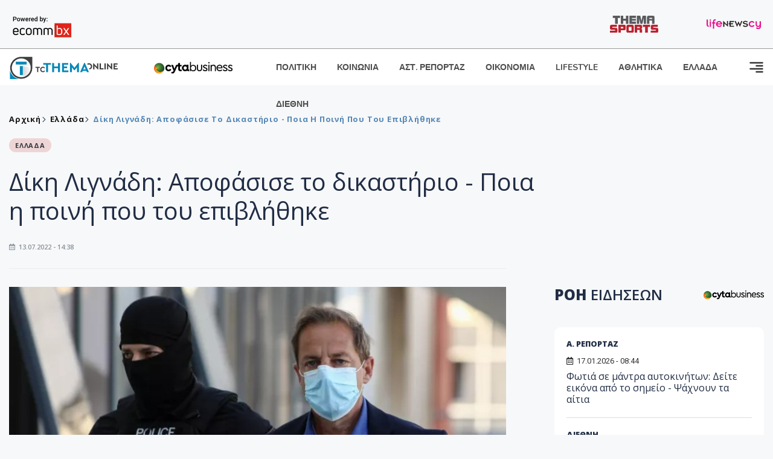

--- FILE ---
content_type: text/html; charset=utf-8
request_url: https://images.tothemaonline.com/Article/322712/dikh-lignadh-apofasise-to-dikasthrio---poia-h-poinh-poy-toy-epiblhthhke
body_size: 17546
content:

<!DOCTYPE html>

<html lang="el">
<head>
    <!-- Meta Data -->
    <meta charset="UTF-8">
    <meta http-equiv="X-UA-Compatible" content="IE=edge">
    <meta name="viewport" content="width=device-width, initial-scale=1">
    
    
<title>Δίκη Λιγνάδη: Αποφάσισε το δικαστήριο - Ποια η ποινή που του επιβλήθηκε</title>
<meta name="description" content="Ποινή κάθειρξης 10 ετών με πλειοψηφία (4-3) για τον ένα βιασμό και κάθειρξη 5 ετών με οριακή πλειοψηφία (4-3) για το δεύτερο βιασμό επέβαλε το Μικτό Ορκωτό Δικαστήριο στον Δημήτρη Λιγνάδη." />
<meta name="keywords" content="λιγνάδης, βιασμοί, δίκη" />
<meta property="og:title" content="Δίκη Λιγνάδη: Αποφάσισε το δικαστήριο - Ποια η ποινή που του επιβλήθηκε" />
<meta property="og:image" content="https://www.tothemaonline.com/img/path/9267399e-0559-4547-86cb-74cc006eea7a_lignadis_it_3498447.jpg.jpg" />
<meta property="og:description" content="Ποινή κάθειρξης 10 ετών με πλειοψηφία (4-3) για τον ένα βιασμό και κάθειρξη 5 ετών με οριακή πλειοψηφία (4-3) για το δεύτερο βιασμό επέβαλε το Μικτό Ορκωτό Δικαστήριο στον Δημήτρη Λιγνάδη."/>
<meta name="twitter:widgets:csp" content="on">
<meta name="twitter:card" content="summary_large_image">
<meta name="twitter:site" content="@tothemaonline">
<meta name="twitter:domain" content="tothemaonline.com">
<meta name="twitter:title" content="Δίκη Λιγνάδη: Αποφάσισε το δικαστήριο - Ποια η ποινή που του επιβλήθηκε">
<meta name="twitter:description" content="Ποινή κάθειρξης 10 ετών με πλειοψηφία (4-3) για τον ένα βιασμό και κάθειρξη 5 ετών με οριακή πλειοψηφία (4-3) για το δεύτερο βιασμό επέβαλε το Μικτό Ορκωτό Δικαστήριο στον Δημήτρη Λιγνάδη.">
<meta name="twitter:image" content="https://www.tothemaonline.com/img/path/9267399e-0559-4547-86cb-74cc006eea7a_lignadis_it_3498447.jpg.jpg">
<script type="application/ld+json">
    {
      "@context": "https://schema.org",
      "@type": "NewsArticle",
      "mainEntityOfPage": {
        "@type": "WebPage",
        "@id": "https://www.tothemaonline.com/article/322712/dikh-lignadh-apofasise-to-dikasthrio---poia-h-poinh-poy-toy-epiblhthhke"
      },
      "headline": "Δίκη Λιγνάδη: Αποφάσισε το δικαστήριο - Ποια η ποινή που του επιβλήθηκε",
      "image": ["https://www.tothemaonline.com/img/path/9267399e-0559-4547-86cb-74cc006eea7a_lignadis_it_3498447.jpg.jpg"],
      "datePublished": "13/7/2022 2:38:00 μμ",
      "dateModified": "13/7/2022 2:38:00 μμ",
      "author": {
        "@type": "Organization",
        "name": "Tothemaonline Team"
      },
      "publisher": {
        "@type": "NewsMediaOrganization",
        "name": "To Thema Online",
        "logo": {
          "@type": "ImageObject",
          "url": "https://www.tothemaonline.com/img/to_thema_online_logo.png",
          "width": 600,
          "height": 60
        }
      }
    }
</script>
<script type="application/ld+json">
    {
        "@context": "http://schema.org",
        "@type": "BreadcrumbList",
        "itemListElement": [
            {
                "@type": "ListItem",
                "position": 1,
                "item": {
                    "@type": "WebSite",
                    "@id": "https://www.tothemaonline.com/",
                    "name": "Αρχική"
                }
            },
            {
                "@type": "ListItem",
                "position": 2,
                    "item": {
                    "@type": "WebPage",
                    "@id": "https://www.tothemaonline.com/Category/ellada",
                    "name": "Ελλάδα"
                }
            }
            ,{
                "@type": "ListItem",
                "position": 3,
                    "item": {
                    "@type": "WebPage",
                    "@id": "https://www.tothemaonline.com/article/322712/dikh-lignadh-apofasise-to-dikasthrio---poia-h-poinh-poy-toy-epiblhthhke",
                    "name": "Δίκη Λιγνάδη: Αποφάσισε το δικαστήριο - Ποια η ποινή που του επιβλήθηκε"                                
                }
            }    
        ]
    }
</script>

    <meta name="referrer" content="always" />
    <meta name="apple-mobile-web-app-capable" content="yes">
    <meta content="index, follow, max-image-preview:large" name="robots" />
    <meta name="rating" content="General" />
    <meta name="copyright" content="&copy; 2026 tothemaonline.com" />

    <!-- Favicon -->
    <link rel="shortcut icon" type="image/x-icon" href="/favicon.ico?v=1">

    <!-- Dependency Stylesheet -->
    <link rel="stylesheet" href="/assets/css/style.css?v=129" />
    <link rel="stylesheet" href="/assets/css/widgets.css?v=4" />
    <link rel="stylesheet" href="/assets/css/color.css?v=2" />
    <link rel="stylesheet" href="/assets/css/responsive.css?v=1" />

    <link rel="apple-touch-icon" sizes="180x180" href="/img/apple-touch-icon.png" />
    <link rel="icon" type="image/png" sizes="32x32" href="/img/favicon-32x32.png" />
    <link rel="icon" type="image/png" sizes="16x16" href="/img/favicon-16x16.png" />
    <link rel="manifest" href="/site.webmanifest">
    <link rel="mask-icon" href="/img/safari-pinned-tab.svg" color="#2b5797" />
    <meta name="msapplication-TileColor" content="#2b5797" />
    <meta name="theme-color" content="#ffffff" />

    

    <script type="4ae222b681a9ea325dc7f93f-text/javascript">
        window.dataLayer = window.dataLayer || [];
        function gtag() { dataLayer.push(arguments); }
        gtag('consent', 'default', {
            'ad_storage': 'granted',
            'ad_user_data': 'granted',
            'ad_personalization': 'granted',
            'analytics_storage': 'granted'
        });
    </script>
    <!-- Google Tag Manager -->
    <script type="4ae222b681a9ea325dc7f93f-text/javascript">(function (w, d, s, l, i) {
            w[l] = w[l] || []; w[l].push({
                'gtm.start':
                    new Date().getTime(), event: 'gtm.js'
            }); var f = d.getElementsByTagName(s)[0],
                j = d.createElement(s), dl = l != 'dataLayer' ? '&l=' + l : ''; j.async = true; j.src =
                    'https://www.googletagmanager.com/gtm.js?id=' + i + dl; f.parentNode.insertBefore(j, f);
        })(window, document, 'script', 'dataLayer', 'GTM-TCS4QL4');</script>
    <!-- End Google Tag Manager -->
    <!-- Google group tag (gtag.js) -->
    <script async src="https://www.googletagmanager.com/gtag/js?id=G-J7RS52TMNC" type="4ae222b681a9ea325dc7f93f-text/javascript"></script>
    <script type="4ae222b681a9ea325dc7f93f-text/javascript">
        window.dataLayer = window.dataLayer || [];
        function gtag() { dataLayer.push(arguments); }
        gtag('js', new Date());

        gtag('config', 'G-J7RS52TMNC');
    </script>
    <!-- Google site tag (gtag.js) -->
    <script async src="https://www.googletagmanager.com/gtag/js?id=G-7ZKH09CT69" type="4ae222b681a9ea325dc7f93f-text/javascript"></script>
    <script type="4ae222b681a9ea325dc7f93f-text/javascript">
        window.dataLayer = window.dataLayer || [];
        function gtag() { dataLayer.push(arguments); }
        gtag('js', new Date());

        gtag('config', 'G-7ZKH09CT69');
    </script>
    <script data-ad-client="ca-pub-7684646618790582" async src="https://pagead2.googlesyndication.com/pagead/js/adsbygoogle.js" type="4ae222b681a9ea325dc7f93f-text/javascript"></script>
    
    <meta property="og:url" content="https://www.tothemaonline.com/Article/322712/dikh-lignadh-apofasise-to-dikasthrio---poia-h-poinh-poy-toy-epiblhthhke" />
    <meta property="og:site_name" content="tothemaonline.com"/>
    <meta property="og:type" content="website" />
    <meta property="fb:pages" content="571235809599203" />
    <meta property="fb:app_id" content="1684771268232343" />
    <script async src="https://securepubads.g.doubleclick.net/tag/js/gpt.js" type="4ae222b681a9ea325dc7f93f-text/javascript"></script>
    <script type="4ae222b681a9ea325dc7f93f-text/javascript">
      window.googletag = window.googletag || {cmd: []};
      googletag.cmd.push(function () {
        googletag.defineSlot('/94718406/ToThemaOnline/Home_page_728x90_1', [728, 90], 'div-gpt-ad-1663585456835-0').addService(googletag.pubads());
        googletag.defineSlot('/94718406/ToThemaOnline/Article_300x250_1', [300, 250], 'div-gpt-ad-1704809239095-0').addService(googletag.pubads());
        googletag.defineSlot('/94718406/ToThemaOnline/Article_300x250_2', [300, 250], 'div-gpt-ad-1663587115194-0').addService(googletag.pubads());
        googletag.defineSlot('/94718406/ToThemaOnline/Article_300x250_3', [300, 250], 'div-gpt-ad-1663587375568-0').addService(googletag.pubads());
        googletag.defineSlot('/94718406/ToThemaOnline/Article_728x90_2', [728, 90], 'div-gpt-ad-1739364127448-0').addService(googletag.pubads());
        googletag.defineSlot('/94718406/ToThemaOnline/Article_specialformats', [1, 1], 'div-gpt-ad-1635434083371-0').addService(googletag.pubads());
        googletag.defineSlot('/94718406/ToThemaOnline/Article_320x100', [320, 100], 'div-gpt-ad-1739364362138-0').addService(googletag.pubads());
        googletag.defineSlot('/94718406/ToThemaOnline/300x250_artickle_diavaste_episis', [300, 250], 'div-gpt-ad-1765960416458-0').addService(googletag.pubads());
        googletag.defineSlot('/94718406/ToThemaOnline/300x250_artickle_extra', [300, 250], 'div-gpt-ad-1765960359879-0').addService(googletag.pubads());

        googletag.pubads().setTargeting('article_id', ['no-id']);
        googletag.pubads().setTargeting('tags', ['λιγνάδης','βιασμοί','δίκη','emptykeyword']);
        googletag.pubads().setTargeting('category', ['no-category']);
        googletag.pubads().setTargeting('path', ['/Article/322712/dikh-lignadh-apofasise-to-dikasthrio---poia-h-poinh-poy-toy-epiblhthhke']);
        googletag.pubads().setTargeting('year', ['2026']);

        googletag.pubads().enableSingleRequest();
        googletag.pubads().collapseEmptyDivs();
        googletag.enableServices();
      });
    </script>
    <script type="4ae222b681a9ea325dc7f93f-text/javascript" src='https://platform-api.sharethis.com/js/sharethis.js#property=652b85a77815a50019a9c4f1&product=sop' async='async'></script>

    <script type="4ae222b681a9ea325dc7f93f-text/javascript">
        window.fbAsyncInit = function () {
            FB.init({
                appId: '464103000617648',
                xfbml: true,
                version: 'v12.0'
            });
            FB.AppEvents.logPageView();
        };

        (function (d, s, id) {
            var js, fjs = d.getElementsByTagName(s)[0];
            if (d.getElementById(id)) { return; }
            js = d.createElement(s); js.id = id;
            js.src = "https://connect.facebook.net/en_US/sdk.js";
            fjs.parentNode.insertBefore(js, fjs);
        }(document, 'script', 'facebook-jssdk'));
    </script>
    <link rel="alternate" type="application/rss+xml" title="RSS Feed" href="https://www.tothemaonline.com/Rss" />
    <link rel="canonical" href="https://www.tothemaonline.com/Article/322712/dikh-lignadh-apofasise-to-dikasthrio---poia-h-poinh-poy-toy-epiblhthhke" />
    <script type="application/ld+json">
        { "@context": "https://schema.org", "@type": "WebSite", "url": "https://www.tothemaonline.com/Search", "potentialAction": { "@type": "SearchAction", "target": "https://www.tothemaonline.com/Search?s={search_term}", "query-input": "required name=search_term" } }
    </script>

    <!-- Meta Pixel Code -->
    <script type="4ae222b681a9ea325dc7f93f-text/javascript">
        !function(f,b,e,v,n,t,s)
        {if(f.fbq)return;n=f.fbq=function(){n.callMethod?
        n.callMethod.apply(n,arguments):n.queue.push(arguments)};
        if(!f._fbq)f._fbq=n;n.push=n;n.loaded=!0;n.version='2.0';
        n.queue=[];t=b.createElement(e);t.async=!0;
        t.src=v;s=b.getElementsByTagName(e)[0];
        s.parentNode.insertBefore(t,s)}(window, document,'script',
        'https://connect.facebook.net/en_US/fbevents.js');
        fbq('init', '1554741712104155');
        fbq('track', 'PageView');
    </script>
    <noscript><img height="1" width="1" style="display:none" src="https://www.facebook.com/tr?id=1554741712104155&ev=PageView&noscript=1"/></noscript>
    <!-- End Meta Pixel Code -->

    <script src="https://cdn.onesignal.com/sdks/web/v16/OneSignalSDK.page.js" defer type="4ae222b681a9ea325dc7f93f-text/javascript"></script>
    <script type="4ae222b681a9ea325dc7f93f-text/javascript">
        window.OneSignalDeferred = window.OneSignalDeferred || [];
        OneSignalDeferred.push(async function (OneSignal) {
            await OneSignal.init({
                appId: "a91cee0f-f47f-4ecf-b98e-0fd3654c941d",
                safari_web_id: "web.onesignal.auto.337e82fd-eeda-48f8-8fe5-d2f6dec774c2",
                notifyButton: {
                    enable: true,
                },
            });
        });
    </script>

    <!-- Skins -->
    <script async src="https://securepubads.g.doubleclick.net/tag/js/gpt.js" type="4ae222b681a9ea325dc7f93f-text/javascript"></script>
    <script type="4ae222b681a9ea325dc7f93f-text/javascript">
        window.googletag = window.googletag || { cmd: [] };
        googletag.cmd.push(function () {
            googletag.defineSlot('/94718406/ToThemaOnline/Generic_Scroll_Ad_300*250', [300, 250], 'div-gpt-ad-1636712763231-0').addService(googletag.pubads());
            googletag.defineSlot('/94718406/ToThemaOnline/Generic_Desktop_Catfish_1000*90', [1000, 90], 'div-gpt-ad-1637248106600-0').addService(googletag.pubads());
            googletag.defineSlot('/94718406/ToThemaOnline/Generic_Mobile_Catfish_300*50', [300, 50], 'div-gpt-ad-1637248229805-0').addService(googletag.pubads());
            googletag.defineSlot('/94718406/ToThemaOnline/Generic_Desktop_Takeover_800x600', [800, 600], 'div-gpt-ad-1713794860682-0').addService(googletag.pubads());
            googletag.defineSlot('/94718406/ToThemaOnline/Generic_Mobile_Takeover_320x480', [320, 480], 'div-gpt-ad-1713794915043-0').addService(googletag.pubads());
            googletag.defineSlot('/94718406/ToThemaOnline/Article_300x100_1', [320, 100], 'div-gpt-ad-1739364299479-0').addService(googletag.pubads());

            googletag.pubads().enableSingleRequest();
            googletag.pubads().collapseEmptyDivs();
            googletag.enableServices();
        });
    </script>
    <script src="https://ajax.googleapis.com/ajax/libs/jquery/3.6.0/jquery.min.js" type="4ae222b681a9ea325dc7f93f-text/javascript"></script>
</head>
<body>
    <!-- Google Tag Manager (noscript) -->
    <noscript><iframe src="https://www.googletagmanager.com/ns.html?id=GTM-TCS4QL4" height="0" width="0" style="display:none;visibility:hidden"></iframe></noscript>
    <!-- End Google Tag Manager (noscript) -->

    <div id="fb-root"></div>
    <script async defer crossorigin="anonymous" src="https://connect.facebook.net/en_US/sdk.js#xfbml=1&version=v15.0" nonce="yWfEFvoe" type="4ae222b681a9ea325dc7f93f-text/javascript"></script>

    <div class="header_wrap">
        <div class="header_top">
            <div class="header_apps">
                <a href="https://www.ecommbanx.com/" target="_blank" rel="noopener">
                    <img src="/img/ECOMMBX - Powered by logo  01.png" alt="Ecommbx" />
                </a>
            </div>
            <div class="header_partners">
                <a href="https://themasports.tothemaonline.com/" target="_blank" rel="noopener">
                    <img src="/img/themasports_logo.svg" alt="Themasports">
                </a>
                <a href="https://lifenewscy.com/" target="_blank" rel="noopener">
                    <img src="/img/lifenewscy_logo.svg" alt="lifenewscy">
                </a>
            </div>
        </div>
    </div>

    <div class="main-wrap">
        <!--Offcanvas sidebar-->
        <aside id="sidebar-wrapper" class="custom-scrollbar offcanvas-sidebar position-right">
            <button class="off-canvas-close"><i class="ti-close"></i></button>
            <div class="sidebar-inner">
                <!--Search-->
                <div class="siderbar-widget mb-50 mt-30">
                    <input type="text" class="search_field" id="search_inp_h" placeholder="Αναζήτηση" autocomplete="off" />
                    <span class="search-icon"><i class="ti-search mr-5"></i></span>
                </div>
                <!--lastest post-->
                <div class="sidebar-widget mb-50">
                    <div class="widget-header mb-30">
                        <ul class="side-menu">
                            <li><a href="/Category/politiki">ΠΟΛΙΤΙΚΗ</a></li>
                            <li><a href="/Category/oikonomia">ΟΙΚΟΝΟΜΙΑ</a></li>
                            <li><a href="/Category/astinomiko_reportaz">ΑΣΤΥΝΟΜΙΚΟ ΡΕΠΟΡΤΑΖ</a></li>
                            <li><a href="/Category/koinonia">ΚΟΙΝΩΝΙΑ</a></li>
                            <li><a href="/Category/lifestyle">LIFESTYLE</a></li>
                            <li><a href="/Category/athlitika">ΑΘΛΗΤΙΚΑ</a></li>
                            <li><a href="/Category/ellada">ΕΛΛΑΔΑ</a></li>
                            <li><a href="/Category/diethni">ΔΙΕΘΝΗ</a></li>
                            <li><a href="/Category/anathematismoi">ΑΝΑΘΕΜΑΤΙΣΜΟΙ</a></li>
                            <li><a href="/Category/para-thema">ΠΑΡΑ-ΤΗΕΜΑ</a></li>
                            <li><a href="/Category/ygeia">ΥΓΕΙΑ</a></li>
                            <li><a href="/Category/paraxena">LIKE ONLINE</a></li>
                            <li><a href="/Category/nomikos-tou-diavolou">ΝΟΜΙΚΟΣ ΤΟΥ ΔΙΑΒΟΛΟΥ</a></li>
                            <li><a href="/Category/deltia-typou">ΔΕΛΤΙΑ ΤΥΠΟΥ</a></li>
                        </ul>
                    </div>
                    <div class="post-aside-style-2">
                        <div class="offcanvas-widget footer-widget">
                            <h3 class="offcanvas-widget-title">Στοιχεία Επικοινωνίας</h3>
                            <ul class="contact-info-list widget-list">
                                <li class="widget-list-item">
                                    <i class="fas fa-map-marker-alt list-icon"></i>
                                    Γιάννου Κρανιδιώτη 102, Γραφείο 201, Λατσιά, Λευκωσία
                                </li>
                                <li class="widget-list-item">
                                    <i class="fas fa-phone list-icon"></i>
                                    <a href="tel:+357 22 205865" class="widget-list-link">+357 22 205865</a>
                                </li>
                                <li class="widget-list-item">
                                    <i class="fas fa-fax list-icon"></i>
                                    <a href="tel:+357 22 374613" class="widget-list-link">+357 22 374613</a>
                                </li>
                                <li class="widget-list-item">
                                    <i class="fas fa-envelope list-icon"></i>
                                    <a href="/cdn-cgi/l/email-protection#2f464149406f58405d434b414a585c424a4b464e01414a5b" class="widget-list-link" aria-label="Email"><span class="__cf_email__" data-cfemail="6d04030b022d1a021f010903081a1e000809040c43030819">[email&#160;protected]</span></a>
                                </li>
                            </ul>
                            <ul class="footer-social style-2 gutter-15 mt-30">
                                <li class="social-item">
                                    <a href="https://www.facebook.com/THEMAONLINEcom" class="social-link fb" target="_blank" alt="Facebook" title="Facebook" aria-label="Facebook">
                                        <span style="display: none">Facebook</span>
                                        <i class="fab fa-facebook-f" aria-hidden="true"></i>
                                    </a>
                                </li>
                                <li class="social-item">
                                    <a href="https://twitter.com/tothemaonline" class="social-link tw" target="_blank" alt="Twitter" title="Twitter" aria-label="Twitter">
                                        <span style="display: none">Twitter</span>
                                        <i class="fab fa-twitter" aria-hidden="true"></i>
                                    </a>
                                </li>
                                <li class="social-item">
                                    <a href="https://www.instagram.com/tothemaonline/" class="social-link vm" target="_blank" alt="Instagram" title="Instagram" aria-label="Instagram">
                                        <span style="display: none">Instagram</span>
                                        <i class="fab fa-instagram" aria-hidden="true"></i>
                                    </a>
                                </li>
                                <li class="social-item">
                                    <a href="https://www.youtube.com/channel/UC8-mniCYfd5b_LtTCixI5Qg" class="social-link pn" target="_blank" alt="Youtube" title="Youtube" aria-label="Youtube">
                                        <span style="display: none">Youtube</span>
                                        <i class="fab fa-youtube" aria-hidden="true"></i>
                                    </a>
                                </li>
                            </ul>
                        </div>
                    </div>
                </div>
                
            </div>
        </aside>
        <!-- Main Header -->
        <header class="main-header header-style-2 mb-0">
            <div class="header-bottom header-sticky background-white text-center">
                <div class="scroll-progress gradient-bg-1"></div>
                <div class="container">
                    <div class="row">
                        <div class="col-lg-2 col-md-3">
                            <div class="header-logo d-none d-lg-block">
                                <a href="/">
                                    <img class="logo-img d-inline" src="/img/to_thema_online_logo_footer.png?v=2" alt="Tothemaonline logo">
                                </a>
                            </div>
                            <div class="logo-tablet d-md-inline d-lg-none d-none">
                                <a href="/">
                                    <img class="logo-img d-inline" src="/img/to_thema_online_logo_footer.png?v=2" alt="Tothemaonline logo">
                                </a>
                            </div>
                            <div class="logo-mobile d-block d-md-none">
                                <a href="/">
                                    <img class="logo-img d-inline" src="/img/to_thema_online_logo_footer.png?v=2" alt="Tothemaonline logo">
                                </a>
                                <a href="https://www.cyta.com.cy/business-acronis-backup/el" target="_blank" rel="noopener" style="float: right;position: fixed;top: 0px;left: 210px;">
                                    <img src="/img/Thema Online Website - Sponsorship Website Logo 400x190.png" alt="CYTA logo" width="60">
                                </a>
                            </div>
                        </div>
                        <div class="col-lg-2 deskContent">
                            <a href="https://www.cyta.com.cy/business-acronis-backup/el" target="_blank"  rel="noopener">
                                <img src="/img/Thema Online Website - Sponsorship Website Logo 400x190.png" alt="CYTA logo" width="130" />
                            </a>
                        </div>
                        <div class="col-lg-8 col-md-8 main-header-navigation">
                            <!-- Main-menu -->
                            <div class="main-nav text-left float-lg-left float-md-right">
                                <nav>
                                    <ul class="main-menu d-none d-lg-inline">
                                        <li><a href="/Category/politiki">ΠΟΛΙΤΙΚΗ</a></li>
                                        <li><a href="/Category/koinonia">ΚΟΙΝΩΝΙΑ</a></li>
                                        <li><a href="/Category/astinomiko_reportaz">ΑΣΤ. ΡΕΠΟΡΤΑΖ</a></li>
                                        <li><a href="/Category/oikonomia">ΟΙΚΟΝΟΜΙΑ</a></li>
                                        <li><a href="/Category/lifestyle">LIFESTYLE</a></li>
                                        <li><a href="/Category/athlitika">ΑΘΛΗΤΙΚΑ</a></li>
                                        <li><a href="/Category/ellada">ΕΛΛΑΔΑ</a></li>
                                        <li><a href="/Category/diethni">ΔΙΕΘΝΗ</a></li>
                                    </ul>
                                </nav>
                            </div>
                            <!-- Search -->
                            
                            <!-- Off canvas -->
                            <div class="off-canvas-toggle-cover">
                                <div class="off-canvas-toggle d-inline-block ml-15" id="off-canvas-toggle">
                                    <svg width="25px" height="25px" viewBox="0 0 20 20" xmlns="http://www.w3.org/2000/svg" fill="none">
                                      <path fill="#333333" fill-rule="evenodd" d="M18 5a1 1 0 100-2H2a1 1 0 000 2h16zm0 4a1 1 0 100-2h-8a1 1 0 100 2h8zm1 3a1 1 0 01-1 1H2a1 1 0 110-2h16a1 1 0 011 1zm-1 5a1 1 0 100-2h-8a1 1 0 100 2h8z"/>
                                    </svg>
                                </div>
                            </div>
                        </div>
                    </div>
                </div>
            </div>
        </header>
        <div style="text-align:center;" class="phoneContent mt-100">
            <!-- /94718406/ToThemaOnline/Article_300x100_1 -->
            <div id='div-gpt-ad-1739364299479-0' style='min-width: 320px; min-height: 100px;'>
              <script data-cfasync="false" src="/cdn-cgi/scripts/5c5dd728/cloudflare-static/email-decode.min.js"></script><script type="4ae222b681a9ea325dc7f93f-text/javascript">googletag.cmd.push(function () { googletag.display('div-gpt-ad-1739364299479-0'); });</script>
            </div>
        </div>

        
    <!-- /94718406/ToThemaOnline/Home_page_728x90_1 -->
    <div id='div-gpt-ad-1663585456835-0' style='max-width: 728px; max-height: 90px;text-align:center;margin:20px auto;' class="deskContent">
        <script type="cbee12ff41691350e8e6d2be-text/javascript">googletag.cmd.push(function() { googletag.display('div-gpt-ad-1663585456835-0'); });</script>
    </div>

    <script type="4ae222b681a9ea325dc7f93f-text/javascript" xmlns:myObj="urn:tothemaonline">
		var addthis_share = {
			url: "https://www.tothemaonline.com/Article/322712/dikh-lignadh-apofasise-to-dikasthrio---poia-h-poinh-poy-toy-epiblhthhke",
			title: "Δίκη Λιγνάδη: Αποφάσισε το δικαστήριο - Ποια η ποινή που του επιβλήθηκε",
			description: 'Ποινή κάθειρξης 10 ετών με πλειοψηφία (4-3) για τον ένα βιασμό και κάθειρξη 5 ετών με οριακή πλειοψηφία (4-3) για το δεύτερο βιασμό επέβαλε το Μικτό Ορκωτό Δικαστήριο στον Δημήτρη Λιγνάδη.',
			media: "https://www.tothemaonline.com/img/path/9267399e-0559-4547-86cb-74cc006eea7a_lignadis_it_3498447.jpg.jpg"
		}
	</script><main class="position-relative" xmlns:myObj="urn:tothemaonline"><div class="container">
    <div class="entry-header entry-header-1 mb-30 mt-50">
      <div class="entry-meta meta-0 font-small mb-30">
        <div class="entry-meta meta-0 font-small mb-30 breadcrumb"><a href="/"><span class="post-cat breadcrumb-item p-0">Αρχική</span></a><span class="post-cat breadcrumb-item color6 p-0"><a href="/Category/ellada">Ελλάδα</a></span><span class="post-cat breadcrumb-item color6 p-0">Δίκη Λιγνάδη: Αποφάσισε το δικαστήριο - Ποια η ποινή που του επιβλήθηκε</span></div>
      </div>
      <div class="entry-meta meta-0 font-small mb-30"><a href="/Category/ellada"><span class="post-in background4 text-dark font-x-small">ΕΛΛΑΔΑ</span></a></div>
      <h1 class="post-title mb-30 weight-unset">Δίκη Λιγνάδη: Αποφάσισε το δικαστήριο - Ποια η ποινή που του επιβλήθηκε</h1>
      <div class="entry-meta meta-1 font-x-small color-grey text-uppercase"><span class="post-on"><i class="far fa-calendar-alt icon"></i> 13.07.2022 - 14:38</span></div>
    </div>
    <div class="row mb-50">
      <div class="col-lg-8 col-md-12">
        <div class="bt-1 border-color-1 mb-30"></div><figure class="single-thumnail mb-30"><img src="https://images.tothemaonline.com/img/path/9267399e-0559-4547-86cb-74cc006eea7a_lignadis_it_3498447.jpg.jpg" alt="Δίκη Λιγνάδη: Αποφάσισε το δικαστήριο - Ποια η ποινή που του επιβλήθηκε"></figure><div class="text-center phoneContent mt-50 mb-50">
          <div id="div-gpt-ad-1739364362138-0" style="min-width: 320px; min-height: 100px;"><script type="4ae222b681a9ea325dc7f93f-text/javascript">googletag.cmd.push(function() { googletag.display('div-gpt-ad-1739364362138-0'); });</script></div>
        </div>
        <div class="widget-ads mb-30 mt-20 text-center deskContent">
          <div id="div-gpt-ad-1739364127448-0" style="min-width: 728px; min-height: 90px;"><script type="4ae222b681a9ea325dc7f93f-text/javascript">googletag.cmd.push(function() { googletag.display('div-gpt-ad-1739364127448-0'); });</script></div>
        </div>
        <div class="single-excerpt">
          <div class="sharethis-inline-share-buttons" style="margin-bottom:20px;"></div>
          <h3 class="font-large">Ποινή κάθειρξης 10 ετών με πλειοψηφία (4-3) για τον ένα βιασμό και κάθειρξη 5 ετών με οριακή πλειοψηφία (4-3) για το δεύτερο βιασμό επέβαλε το Μικτό Ορκωτό Δικαστήριο στον Δημήτρη Λιγνάδη.</h3>
        </div>
        <div id="div-gpt-ad-1704809239095-0" style="min-width: 300px; max-height: 250px; text-align:center;margin:20px auto;overflow:hidden !important;"><script type="4ae222b681a9ea325dc7f93f-text/javascript">googletag.cmd.push(function() { googletag.display('div-gpt-ad-1704809239095-0'); });</script></div>
        <div class="entry-main-content color-black">
<p>Η κάθειρξη των 5 ετών είναι η μικρότερη που προβλέπεται και αφορά στο βιασμό του 17χρονου στην Επίδαυρο. Η ποινή των 10 ετών επιβληθεί για τον βιασμό του 17χρονου στο σπίτι του σκηνοθέτη στο Μεταξουργείο. Ο εισαγγελέας είχε προτείνει ποινή κάθειρξης 12 ετών για κάθε πράξη βιασμού.</p>
<h2>Κανένα ελαφρυντικό για τον Δημήτρη Λιγνάδη</h2>
<h3>Νωρίτερα, το δικαστήριο δεν αναγνώρισε κανένα ελαφρυντικό σε βάρος του σκηνοθέτη ο οποίος καταδικάστηκε για 2 βιασμούς και αθωώθηκε για άλλους δύο.</h3>
<p>Επί της ουσίας το δικαστήριο υιοθέτησε την πρόταση του εισαγγελέα, ο οποίος νωρίτερα είχε ζητήσει να μην αναγνωριστεί κανένα ελαφρυντικό στον πρώην καλλιτεχνικό διευθυντή του Εθνικού Θεάτρου.</p>
<p>Το δικαστήριο απέρριψε το αίτημα της υπεράσπισης για την αναγνώριση των ελαφρυντικών του προτέρου σύννομου βίου και της μετέπειτα καλής συμπεριφοράς.</p>
<p>Η απόρριψη του αιτήματος των ελαφρυντικών φέρνει αντιμέτωπο τον σκηνοθέτη με ποινές από 5 έως 15 έτη κάθειρξης. Ο εισαγγελέας ζήτησε να επιβληθεί στον κατηγορούμενο ποινή 12 ετών για την κάθε πράξη.</p>
<h2>Η πρόταση του εισαγγελέα</h2>
<p>«Από την αποδεικτική διαδικασία και συνεκτιμώντας την απολογία του κατηγορουμένου θεωρώ ότι δεν συντρέχουν ελαφρυντικές περιστάσεις στο πρόσωπο του κατηγορουμένου» ανέφερε ο εισαγγελέας ζητώντας την απόρριψη των ελαφρυντικών της καλής συμπεριφοράς μετά την πράξη και του προτέρου σύννομου βίου, που ζήτησε μέσω του συνηγόρου του ο Δημήτρης Λιγνάδης.</p>
<p>«Δεν θέλω να πιστεύω ότι η δικαιοσύνη επηρεάζεται από τα μέσα. Η δικαιοσύνη είναι ανθρώπινη και σέβομαι την κρίση σας. Όταν μιλάει η δικαιοσύνη, εμείς σιωπούμε. Η ποινή δεν έχει σκοπό να τρομοκρατήσει όποιον διανοείται να διαπράξει το ίδιο αδίκημα, αλλά την καλύτερη εξέλιξη της προσωπικότητας του κατηγορούμενου. Τον αθωώσατε σε μια πράξη, με οριακή πλειοψηφία τον καταδικάσετε σε μια άλλη» ανέφερε μεταξύ άλλων ο Αλέξης Κούγιας και απευθυνόμενος στους ενόρκους σημείωσε: «Για αυτό που θα αποφασίσετε, για τα ελαφρυντικά που αφορούν λεπτές νομικές έννοιες, θα πρέπει να σεβαστείτε την γνώση των ειδικών».</p>
<p> </p>
<h3><span style="font-size: 14px;">ΣΧΕΤΙΚΟ ΑΡΘΡΟ: </span><a style="font-size: 14px;" href="/Article/322700/enohos-o-lignadhs---katadikh-gia-dyo-biasmoys---h-apofash-toy-dikasthrioy">Ένοχος ο Λιγνάδης - Καταδίκη για δύο βιασμούς - Η απόφαση του δικαστηρίου</a></h3>
<p>Πηγή: ethnos.gr</p><div id="div-gpt-ad-1765960359879-0" style="width:300px;height:250px;margin:0px auto;"><script type="4ae222b681a9ea325dc7f93f-text/javascript">googletag.cmd.push(function() { googletag.display('div-gpt-ad-1765960359879-0'); });</script></div><script type="4ae222b681a9ea325dc7f93f-text/javascript">
							jQuery(document).ready(function () {
								var adZone = $('#div-gpt-ad-1765960359879-0');
								var firstParagraph = $('.entry-main-content p')[0];
								adZone.insertAfter(firstParagraph);

								var adID = 'div-gpt-ad-1765960359879-0';

								googletag.cmd.push(function () {

									var slots = googletag.pubads().getSlots();
									var targetSlot = null;

									for (var i = 0; i < slots.length; i++) {
										if (slots[i].getSlotElementId() === adID) {
											targetSlot = slots[i];
											break;
										}
									}

									if (targetSlot) {
										googletag.pubads().refresh([targetSlot]);
									}
								});
							});
						</script></div>
        <p><em><strong>
								Ακολουθήστε το <a href="https://news.google.com/publications/CAAiECw8Oj2ynV2_8QTEWRSp1_oqFAgKIhAsPDo9sp1dv_EExFkUqdf6?hl=en-US&amp;gl=USceid=GR:el">Tothemaonline.com στο Google News </a>και μάθετε πρώτοι όλες τις <a href="https://www.tothemaonline.com/" target="_self" rel="Follow">ειδήσεις</a></strong></em></p>
        <p> </p>
        <div class="mb-50 text-center">
          <div id="div-gpt-ad-1765960416458-0"><script type="4ae222b681a9ea325dc7f93f-text/javascript">
								googletag.cmd.push(function() { googletag.display('div-gpt-ad-1765960416458-0'); });
							</script></div>
        </div>
        <p> </p>
        <div class="news_feed">
          <h4 class="widget-title mb-0">ΔΙΑΒΑΣΤΕ ΕΠΙΣΗΣ</h4>
          <h6 class="post-title mb-0 mt-5"><a target="_blank" href="/Article/450548/sto-psygeio-h-kypros-boytia-ths-thermokrasias-brohes-kai-hionia-to-sabbatokyriako---to-ypsos-toy-hionioy-sto-troodos">Στο «ψυγείο» η Κύπρος: «Βουτιά» της θερμοκρασίας, βροχές και χιόνια το Σαββατοκύριακο - Το ύψος του χιονιού στο Τρόοδος</a></h6>
          <h6 class="post-title mb-0 mt-5"><a target="_blank" href="/Article/450549/eortologio-poioi-giortazoyn-shmera-17-ianoyarioy">Εορτολόγιο: Ποιοι γιορτάζουν σήμερα 17 Ιανουαρίου</a></h6>
          <h6 class="post-title mb-0 mt-5"><a target="_blank" href="/Article/450547/oi-syntehnies-ws-prostates-h-ws-freno-se-kathe-oysiastikh-allagh">Οι συντεχνίες ως προστάτες ή ως φρένο σε κάθε ουσιαστική αλλαγή;</a></h6>
          <h6 class="post-title mb-0 mt-5"><a target="_blank" href="/Article/450546/apo-ta-hrysa-diabathria-to-2020-sto-videogate-toy-2026---h-kypros-enwpion-ths-anosias-sto-skandalo">Από τα «Χρυσά Διαβατήρια» το 2020 στο Videogate του 2026 - Η Κύπρος ενώπιον της «ανοσίας στο σκάνδαλο»</a></h6>
          <h6 class="post-title mb-0 mt-5"><a target="_blank" href="/Article/450544/stis-floges-mantra-aytokinhtwn---paranalwma-toy-pyros-aytokinhta-motosikletes-ohhmata-golf-kai-jetski">Στις φλόγες μάντρα αυτοκινήτων - Παρανάλωμα του πυρός αυτοκίνητα, μοτοσικλέτες, οχήματα golf και jetski</a></h6>
        </div>
        <p> </p>
        <div class="fb-like" data-href="https://www.tothemaonline.com/Article/322712/dikh-lignadh-apofasise-to-dikasthrio---poia-h-poinh-poy-toy-epiblhthhke" data-width="300" data-layout="standard" data-action="like" data-size="small" data-share="true"></div>
        <p> </p>
        <p> </p>
        <div class="mb-50 text-center"><script async="" src="https://pagead2.googlesyndication.com/pagead/js/adsbygoogle.js?client=ca-pub-1946006275855017" crossorigin="anonymous" type="4ae222b681a9ea325dc7f93f-text/javascript"></script><ins class="adsbygoogle" style="display:inline-block;width:300px;height:250px" data-ad-client="ca-pub-1946006275855017" data-ad-slot="2788034307"></ins><script type="4ae222b681a9ea325dc7f93f-text/javascript">
							(adsbygoogle = window.adsbygoogle || []).push({});
						</script></div>
        <div class="social-share-box-2 mt-30">
          <div class="row gutter-30">
            <div class="col-xl-7 col-lg-6">
              <div class="conent-block">
                <h4 class="block-tile mb--20">Tags</h4>
                <div class="tag-list"><a href="/Tag/?s=%CE%BB%CE%B9%CE%B3%CE%BD%CE%AC%CE%B4%CE%B7%CF%82" class="tag-link">λιγνάδης</a><a href="/Tag/?s=%CE%B2%CE%B9%CE%B1%CF%83%CE%BC%CE%BF%CE%AF" class="tag-link">βιασμοί</a><a href="/Tag/?s=%CE%B4%CE%AF%CE%BA%CE%B7" class="tag-link">δίκη</a></div>
              </div>
            </div>
            <div class="col-xl-5 col-lg-6 d-flex justify-content-start justify-content-lg-end">
              <div class="conent-block">
                <h4 class="block-tile mb--20">Μοιράσου αυτό το άρθρο</h4>
                <div class="sharethis-inline-share-buttons" style="margin-bottom:20px;"></div>
              </div>
            </div>
          </div>
        </div>
        <div class="post-pagination-box mt-30 mb-30">
          <div class="row gutter-30">
            <div class="col-lg-6">
              <div class="next-prev-wrap">
                <div class="item-icon"><a href="/Article/322711/feggari-toy-elafioy-ston-oyrano-apopse-h-pio-fwteinh-yperpanselhnos-ths-hronias---pws-phre-thn-onomasia-ths"><i class="fas fa-chevron-left"></i>
												Προηγούμενο άρθρο
											</a></div>
                <div class="content">
                  <h4 class="title"><a href="/Article/322711/feggari-toy-elafioy-ston-oyrano-apopse-h-pio-fwteinh-yperpanselhnos-ths-hronias---pws-phre-thn-onomasia-ths">Φεγγάρι του Ελαφιού: Στον ουρανό απόψε η πιο φωτεινή υπερπανσέληνος της χρονιάς - Πώς πήρε την ονομασία της</a></h4><span class="rt-meta"><i class="far fa-calendar-alt icon"></i> 13.07.2022 - 14:24</span></div>
              </div>
            </div>
            <div class="col-lg-6">
              <div class="next-prev-wrap next-wrap nxtclk">
                <div class="item-icon"><a href="/Article/322713/oi-therapeies-metastrofhs-syzhththhkan-sthn-epitroph-nomikwn">
												Επόμενο άρθρο
												<i class="fas fa-chevron-right"></i></a></div>
                <div class="content">
                  <h4 class="title"><a href="/Article/322713/oi-therapeies-metastrofhs-syzhththhkan-sthn-epitroph-nomikwn">Οι θεραπείες μεταστροφής συζητήθηκαν στην Επιτροπή Νομικών</a></h4><span class="rt-meta"><i class="far fa-calendar-alt icon"></i> 13.07.2022 - 14:47</span></div>
              </div>
            </div>
          </div>
        </div>
        <div id="dontmiss" style="border: 1px solid #dcdcde; padding: 25px; box-shadow: 0 1px 1px rgba(0,0,0,.05);margin: 20px 0px 20px 0px;">
          <div class="post-item">
            <div class="rt-post post-md style-9 grid-meta">
              <div class="post-img" style="max-width:200px;min-width:200px;"><a href="/Article/450543/sobaro-trohaio-krisima-64hronos---ehase-ton-elegho-toy-motopodhlatoy-toy-kai-prosekroyse-toiho"><img src="/img/top_stories_thumbs.png" alt="Σοβαρό τροχαίο: Κρίσιμα 64χρονος - Έχασε τον έλεγχο του μοτοποδηλάτου του και προσέκρουσε τοίχο" width="696" height="491" style="background:url('https://images.tothemaonline.com/img/path/2a7013c2-c258-43c1-bb28-143a1ca3c7ff_d6eb7fd7-bf39-46cf-9706-3f773dc1d9c9_athenoforo-neo1300x675_5.jpg') center center; background-size: cover;"></a></div>
              <div class="post-content">
                <h3 class="post-title clear-height" style="font-size:1.3rem"><a href="/Article/450543/sobaro-trohaio-krisima-64hronos---ehase-ton-elegho-toy-motopodhlatoy-toy-kai-prosekroyse-toiho">Σοβαρό τροχαίο: Κρίσιμα 64χρονος - Έχασε τον έλεγχο του μοτοποδηλάτου του και προσέκρουσε τοίχο</a></h3>
                <p style="font-size:1rem;">Σε κρίσιμη κατάσταση 64χρονος μετά από οδική σύγκρουση.</p>
              </div>
            </div>
          </div>
        </div><script type="4ae222b681a9ea325dc7f93f-text/javascript">
							jQuery(document).ready(function(){
								var secondp = jQuery('.entry-main-content').find('p')[2];
								if(secondp){
									jQuery('#dontmiss').insertAfter(secondp);
								}
								else{
									jQuery('#dontmiss').remove();
								}								
							});
						</script><div class="related-posts">
          <h3 class="mb-20 ml-10">ΣΧΕΤΙΚΑ ΑΡΘΡΑ</h3>
          <div class="row"><article class="col-lg-4"><div class="background-white border-radius-10 p-10 mb-30">
                <div class="post-thumb d-flex mb-15 border-radius-15 img-hover-scale"><a target="_blank" href="/Article/450487/binteo-methysmenh-odhgos-karfwnetai-se-stathmeymena-ohhmata-sthn-ellada"><img src="/img/epikairotita_thumbs.png" alt="Βίντεο: Μεθυσμένη οδηγός καρφώνεται σε σταθμευμένα οχήματα στην Ελλάδα" style="background:url('https://images.tothemaonline.com/img/path/049e7eef-ee9e-4ed0-af12-53c94c30f465_themaonline_-_2026-01-16t105842.756.png') center center; background-size: cover;"></a></div>
                <div class="pl-10 pr-10">
                  <h5 class="post-title mb-15 font-weight-500"><a target="_blank" href="/Article/450487/binteo-methysmenh-odhgos-karfwnetai-se-stathmeymena-ohhmata-sthn-ellada">Βίντεο: Μεθυσμένη οδηγός καρφώνεται σε σταθμευμένα οχήματα στην Ελλάδα</a></h5><span class="rt-meta"><i class="far fa-calendar-alt icon"></i> 16.01.2026 - 10:56</span></div>
              </div></article><article class="col-lg-4"><div class="background-white border-radius-10 p-10 mb-30">
                <div class="post-thumb d-flex mb-15 border-radius-15 img-hover-scale"><a target="_blank" href="/Article/450453/lora-mporeis-na-swseis-th-zwh-soy-sygkinei-to-mhnyma-ths-marias-hristinas-poy-eihe-apofasisei-na-mhn-gyrisei-sto-spiti-ths---binteo"><img src="/img/epikairotita_thumbs.png" alt="«Λόρα μπορείς να σώσεις τη ζωή σου»: Συγκινεί το μήνυμα της Μαρίας Χριστίνας που είχε αποφασίσει να μην γυρίσει στο σπίτι της - Βίντεο" style="background:url('https://images.tothemaonline.com/img/path/221f2331-13a3-4202-9f2e-f8fb2c9904c7_maria.webp') center center; background-size: cover;"></a></div>
                <div class="pl-10 pr-10">
                  <h5 class="post-title mb-15 font-weight-500"><a target="_blank" href="/Article/450453/lora-mporeis-na-swseis-th-zwh-soy-sygkinei-to-mhnyma-ths-marias-hristinas-poy-eihe-apofasisei-na-mhn-gyrisei-sto-spiti-ths---binteo">«Λόρα μπορείς να σώσεις τη ζωή σου»: Συγκινεί το μήνυμα της Μαρίας Χριστίνας που είχε αποφασίσει να μην γυρίσει στο σπίτι της - Βίντεο</a></h5><span class="rt-meta"><i class="far fa-calendar-alt icon"></i> 16.01.2026 - 07:28</span></div>
              </div></article><article class="col-lg-4"><div class="background-white border-radius-10 p-10 mb-30">
                <div class="post-thumb d-flex mb-15 border-radius-15 img-hover-scale"><a target="_blank" href="/Article/450404/to-drama-enos-28hronoy-ellhna-sthn-aystralia-phge-diakopes-na-dei-syggeneis-toy-traymatisthke-se-paralia-kindyneyei-me-tetraplhgia"><img src="/img/epikairotita_thumbs.png" alt="Το δράμα ενός 28χρονου Έλληνα στην Αυστραλία: Πήγε διακοπές να δει συγγενείς του, τραυματίστηκε σε παραλία, κινδυνεύει με τετραπληγία" style="background:url('https://images.tothemaonline.com/img/path/1c0733e4-fba6-417a-98d6-51e1f0dd45ef_maketa-iwannis.jpg') center center; background-size: cover;"></a></div>
                <div class="pl-10 pr-10">
                  <h5 class="post-title mb-15 font-weight-500"><a target="_blank" href="/Article/450404/to-drama-enos-28hronoy-ellhna-sthn-aystralia-phge-diakopes-na-dei-syggeneis-toy-traymatisthke-se-paralia-kindyneyei-me-tetraplhgia">Το δράμα ενός 28χρονου Έλληνα στην Αυστραλία: Πήγε διακοπές να δει συγγενείς του, τραυματίστηκε σε παραλία, κινδυνεύει με τετραπληγία</a></h5><span class="rt-meta"><i class="far fa-calendar-alt icon"></i> 15.01.2026 - 15:01</span></div>
              </div></article><article class="col-lg-4"><div class="background-white border-radius-10 p-10 mb-30">
                <div class="post-thumb d-flex mb-15 border-radius-15 img-hover-scale"><a target="_blank" href="/Article/450403/thlipsh-sthn-krhth-pethane-o-adelfos-toy-nikoy-xyloyrh-giannhs-se-hlikia-83-etwn"><img src="/img/epikairotita_thumbs.png" alt="Θλίψη στην Κρήτη, πέθανε ο αδελφός του Νίκου Ξυλούρη, Γιάννης σε ηλικία 83 ετών" style="background:url('https://images.tothemaonline.com/img/path/9f90852a-a9d0-4e69-8a80-f4d3a1ad71a4_xilouris_2arthrou_1.jpg') center center; background-size: cover;"></a></div>
                <div class="pl-10 pr-10">
                  <h5 class="post-title mb-15 font-weight-500"><a target="_blank" href="/Article/450403/thlipsh-sthn-krhth-pethane-o-adelfos-toy-nikoy-xyloyrh-giannhs-se-hlikia-83-etwn">Θλίψη στην Κρήτη, πέθανε ο αδελφός του Νίκου Ξυλούρη, Γιάννης σε ηλικία 83 ετών</a></h5><span class="rt-meta"><i class="far fa-calendar-alt icon"></i> 15.01.2026 - 14:53</span></div>
              </div></article><article class="col-lg-4"><div class="background-white border-radius-10 p-10 mb-30">
                <div class="post-thumb d-flex mb-15 border-radius-15 img-hover-scale"><a target="_blank" href="/Article/450362/tragwdia-stis-serres-sygklonizei-o-pateras-toy-17hronoy-aggeloy---htan-pantoy-htyphmenos-to-paidi-efyge-martyrika"><img src="/img/epikairotita_thumbs.png" alt="Τραγωδία στις Σέρρες: Συγκλονίζει ο πατέρας του 17χρονου Άγγελου - «Ήταν παντού χτυπημένος, το παιδί έφυγε μαρτυρικά»" style="background:url('https://images.tothemaonline.com/img/path/a14b9a1a-6ed2-47ef-b2fa-a32937b4c18f_screenshot_2026-01-15_094333.png') center center; background-size: cover;"></a></div>
                <div class="pl-10 pr-10">
                  <h5 class="post-title mb-15 font-weight-500"><a target="_blank" href="/Article/450362/tragwdia-stis-serres-sygklonizei-o-pateras-toy-17hronoy-aggeloy---htan-pantoy-htyphmenos-to-paidi-efyge-martyrika">Τραγωδία στις Σέρρες: Συγκλονίζει ο πατέρας του 17χρονου Άγγελου - «Ήταν παντού χτυπημένος, το παιδί έφυγε μαρτυρικά»</a></h5><span class="rt-meta"><i class="far fa-calendar-alt icon"></i> 15.01.2026 - 09:47</span></div>
              </div></article><article class="col-lg-4"><div class="background-white border-radius-10 p-10 mb-30">
                <div class="post-thumb d-flex mb-15 border-radius-15 img-hover-scale"><a target="_blank" href="/Article/450345/frikh-sthn-kw-isobia-katheirxh-se-40hrono-gia-ton-kat%E2%80%99-exakoloythhsh-biasmo-ths-13hronhs-theths-korhs-toy"><img src="/img/epikairotita_thumbs.png" alt="Φρίκη στην Κω: Ισόβια κάθειρξη σε 40χρονο για τον κατ’ εξακολούθηση βιασμό της 13χρονης θετής κόρης του" style="background:url('https://images.tothemaonline.com/img/path/edb37608-13bd-44d5-ad60-785af61bf641_dikastiriokozani-mkt.jpg') center center; background-size: cover;"></a></div>
                <div class="pl-10 pr-10">
                  <h5 class="post-title mb-15 font-weight-500"><a target="_blank" href="/Article/450345/frikh-sthn-kw-isobia-katheirxh-se-40hrono-gia-ton-kat%E2%80%99-exakoloythhsh-biasmo-ths-13hronhs-theths-korhs-toy">Φρίκη στην Κω: Ισόβια κάθειρξη σε 40χρονο για τον κατ’ εξακολούθηση βιασμό της 13χρονης θετής κόρης του</a></h5><span class="rt-meta"><i class="far fa-calendar-alt icon"></i> 15.01.2026 - 07:35</span></div>
              </div></article></div>
        </div>
        <div class="row gutter-10 mychngpg mt-50">
          <h3 class="rt-section-heading mb-0 flex-grow-1 me-3 ml-10"><span class="rt-section-text">
								BEST OF <span style="color:#00aeef">TOTHEMAONLINE</span></span></h3>
          <div class="col-lg-6">
            <div class="rt-post-overlay rt-post-overlay-md">
              <div class="post-img"><a href="/Article/450543/sobaro-trohaio-krisima-64hronos---ehase-ton-elegho-toy-motopodhlatoy-toy-kai-prosekroyse-toiho" class="img-link"><img src="/img/thumb_900_600.png" alt="Σοβαρό τροχαίο: Κρίσιμα 64χρονος - Έχασε τον έλεγχο του μοτοποδηλάτου του και προσέκρουσε τοίχο" width="900" height="600" style="background:url('https://images.tothemaonline.com/img/path/2a7013c2-c258-43c1-bb28-143a1ca3c7ff_d6eb7fd7-bf39-46cf-9706-3f773dc1d9c9_athenoforo-neo1300x675_5.jpg') center center; background-size: cover;"></a></div>
              <div class="post-content">
                <h3 class="post-title bold-underline"><a href="/Article/450543/sobaro-trohaio-krisima-64hronos---ehase-ton-elegho-toy-motopodhlatoy-toy-kai-prosekroyse-toiho">Σοβαρό τροχαίο: Κρίσιμα 64χρονος - Έχασε τον έλεγχο του μοτοποδηλάτου του και προσέκρουσε τοίχο</a></h3>
                <div class="post-meta">
                  <ul>
                    <li><span class="rt-meta"><i class="far fa-calendar-alt icon"></i> 17.01.2026 - 07:08</span></li>
                  </ul>
                </div>
              </div>
            </div>
          </div>
          <div class="col-lg-6">
            <div class="rt-post-overlay rt-post-overlay-md">
              <div class="post-img"><a href="/Article/450546/apo-ta-hrysa-diabathria-to-2020-sto-videogate-toy-2026---h-kypros-enwpion-ths-anosias-sto-skandalo" class="img-link"><img src="/img/thumb_900_600.png" alt="Από τα «Χρυσά Διαβατήρια» το 2020 στο Videogate του 2026 - Η Κύπρος ενώπιον της «ανοσίας στο σκάνδαλο»" width="900" height="600" style="background:url('https://images.tothemaonline.com/img/path/97bce34e-bb9c-4c90-95a1-ffd1cdf45394_02eb4496-105b-4aec-b3a2-2b10aab31eb0.jpg') center center; background-size: cover;"></a></div>
              <div class="post-content">
                <h3 class="post-title bold-underline"><a href="/Article/450546/apo-ta-hrysa-diabathria-to-2020-sto-videogate-toy-2026---h-kypros-enwpion-ths-anosias-sto-skandalo">Από τα «Χρυσά Διαβατήρια» το 2020 στο Videogate του 2026 - Η Κύπρος ενώπιον της «ανοσίας στο σκάνδαλο»</a></h3>
                <div class="post-meta">
                  <ul>
                    <li><span class="rt-meta"><i class="far fa-calendar-alt icon"></i> 17.01.2026 - 07:46</span></li>
                  </ul>
                </div>
              </div>
            </div>
          </div>
          <div class="col-lg-6">
            <div class="rt-post-overlay rt-post-overlay-md">
              <div class="post-img"><a href="/Article/450544/stis-floges-mantra-aytokinhtwn---paranalwma-toy-pyros-aytokinhta-motosikletes-ohhmata-golf-kai-jetski" class="img-link"><img src="/img/thumb_900_600.png" alt="Στις φλόγες μάντρα αυτοκινήτων - Παρανάλωμα του πυρός αυτοκίνητα, μοτοσικλέτες, οχήματα golf και jetski" width="900" height="600" style="background:url('https://images.tothemaonline.com/img/path/4968e47a-863c-4e0a-92fa-4ee813ab0b1e_61d81cdc-a1ed-4823-9bf5-f101c1b18730_pirk.webp') center center; background-size: cover;"></a></div>
              <div class="post-content">
                <h3 class="post-title bold-underline"><a href="/Article/450544/stis-floges-mantra-aytokinhtwn---paranalwma-toy-pyros-aytokinhta-motosikletes-ohhmata-golf-kai-jetski">Στις φλόγες μάντρα αυτοκινήτων - Παρανάλωμα του πυρός αυτοκίνητα, μοτοσικλέτες, οχήματα golf και jetski</a></h3>
                <div class="post-meta">
                  <ul>
                    <li><span class="rt-meta"><i class="far fa-calendar-alt icon"></i> 17.01.2026 - 07:21</span></li>
                  </ul>
                </div>
              </div>
            </div>
          </div>
          <div class="col-lg-6">
            <div class="rt-post-overlay rt-post-overlay-md">
              <div class="post-img"><a href="/Article/450550/khdeia-basileioy-etsi-tha-leitoyrghsoyn-shmera-ta-katasthmata-kai-oi-yperagores-logw-ths-dhmosias-argias" class="img-link"><img src="/img/thumb_900_600.png" alt="Κηδεία Βασιλείου: Έτσι θα λειτουργήσουν σήμερα τα καταστήματα και οι υπεραγορές λόγω της δημόσιας αργίας" width="900" height="600" style="background:url('https://images.tothemaonline.com/img/path/629243d3-465e-46d3-a843-b43846f42a06_iperagoravomva.jpg') center center; background-size: cover;"></a></div>
              <div class="post-content">
                <h3 class="post-title bold-underline"><a href="/Article/450550/khdeia-basileioy-etsi-tha-leitoyrghsoyn-shmera-ta-katasthmata-kai-oi-yperagores-logw-ths-dhmosias-argias">Κηδεία Βασιλείου: Έτσι θα λειτουργήσουν σήμερα τα καταστήματα και οι υπεραγορές λόγω της δημόσιας αργίας</a></h3>
                <div class="post-meta">
                  <ul>
                    <li><span class="rt-meta"><i class="far fa-calendar-alt icon"></i> 17.01.2026 - 08:22</span></li>
                  </ul>
                </div>
              </div>
            </div>
          </div>
          <div class="col-lg-6">
            <div class="rt-post-overlay rt-post-overlay-md">
              <div class="post-img"><a href="/Article/450548/sto-psygeio-h-kypros-boytia-ths-thermokrasias-brohes-kai-hionia-to-sabbatokyriako---to-ypsos-toy-hionioy-sto-troodos" class="img-link"><img src="/img/thumb_900_600.png" alt="Στο «ψυγείο» η Κύπρος: «Βουτιά» της θερμοκρασίας, βροχές και χιόνια το Σαββατοκύριακο - Το ύψος του χιονιού στο Τρόοδος" width="900" height="600" style="background:url('https://images.tothemaonline.com/img/path/798eb0fd-7cca-4b74-a7dc-4668411fbc62_99b9a09b-dc99-4947-812f-6c6b51b6fb4e_mixcollage-13-jan-2026-08-39-am-5021.jpg') center center; background-size: cover;"></a></div>
              <div class="post-content">
                <h3 class="post-title bold-underline"><a href="/Article/450548/sto-psygeio-h-kypros-boytia-ths-thermokrasias-brohes-kai-hionia-to-sabbatokyriako---to-ypsos-toy-hionioy-sto-troodos">Στο «ψυγείο» η Κύπρος: «Βουτιά» της θερμοκρασίας, βροχές και χιόνια το Σαββατοκύριακο - Το ύψος του χιονιού στο Τρόοδος</a></h3>
                <div class="post-meta">
                  <ul>
                    <li><span class="rt-meta"><i class="far fa-calendar-alt icon"></i> 17.01.2026 - 08:00</span></li>
                  </ul>
                </div>
              </div>
            </div>
          </div>
          <div class="col-lg-6">
            <div class="rt-post-overlay rt-post-overlay-md">
              <div class="post-img"><a href="/Article/450545/foresan-heiropedes-se-7-proswpa--apo-klopes-mehri-paranomh-paramonh-ta-adikhmata" class="img-link"><img src="/img/thumb_900_600.png" alt="Φόρεσαν χειροπέδες σε 7 πρόσωπα:  Από κλοπές μέχρι... παράνομη παραμονη τα αδικήματα" width="900" height="600" style="background:url('https://images.tothemaonline.com/img/path/1baa9265-f2c3-40a6-a35a-ee2d5fecf5db_cf0b8c33-f908-4f51-b052-55254c42a3de_peripoliko-nyxta-3.jpg') center center; background-size: cover;"></a></div>
              <div class="post-content">
                <h3 class="post-title bold-underline"><a href="/Article/450545/foresan-heiropedes-se-7-proswpa--apo-klopes-mehri-paranomh-paramonh-ta-adikhmata">Φόρεσαν χειροπέδες σε 7 πρόσωπα:  Από κλοπές μέχρι... παράνομη παραμονη τα αδικήματα</a></h3>
                <div class="post-meta">
                  <ul>
                    <li><span class="rt-meta"><i class="far fa-calendar-alt icon"></i> 17.01.2026 - 07:33</span></li>
                  </ul>
                </div>
              </div>
            </div>
          </div>
          <div class="col-lg-6">
            <div class="rt-post-overlay rt-post-overlay-md">
              <div class="post-img"><a href="/Article/450547/oi-syntehnies-ws-prostates-h-ws-freno-se-kathe-oysiastikh-allagh" class="img-link"><img src="/img/thumb_900_600.png" alt="Οι συντεχνίες ως προστάτες ή ως φρένο σε κάθε ουσιαστική αλλαγή;" width="900" height="600" style="background:url('https://images.tothemaonline.com/img/path/06997671-1f3b-44d2-9a5c-dd750ad90d54_ab2856d0-5cbe-4480-be25-5f560b5c23b2.png') center center; background-size: cover;"></a></div>
              <div class="post-content">
                <h3 class="post-title bold-underline"><a href="/Article/450547/oi-syntehnies-ws-prostates-h-ws-freno-se-kathe-oysiastikh-allagh">Οι συντεχνίες ως προστάτες ή ως φρένο σε κάθε ουσιαστική αλλαγή;</a></h3>
                <div class="post-meta">
                  <ul>
                    <li><span class="rt-meta"><i class="far fa-calendar-alt icon"></i> 17.01.2026 - 07:54</span></li>
                  </ul>
                </div>
              </div>
            </div>
          </div>
          <div class="col-lg-6">
            <div class="rt-post-overlay rt-post-overlay-md">
              <div class="post-img"><a href="/Article/450549/eortologio-poioi-giortazoyn-shmera-17-ianoyarioy" class="img-link"><img src="/img/thumb_900_600.png" alt="Εορτολόγιο: Ποιοι γιορτάζουν σήμερα 17 Ιανουαρίου" width="900" height="600" style="background:url('https://images.tothemaonline.com/img/path/a8bc15ee-b4c1-4746-a930-0f0275390146_gluko-1024x682.jpg') center center; background-size: cover;"></a></div>
              <div class="post-content">
                <h3 class="post-title bold-underline"><a href="/Article/450549/eortologio-poioi-giortazoyn-shmera-17-ianoyarioy">Εορτολόγιο: Ποιοι γιορτάζουν σήμερα 17 Ιανουαρίου</a></h3>
                <div class="post-meta">
                  <ul>
                    <li><span class="rt-meta"><i class="far fa-calendar-alt icon"></i> 17.01.2026 - 08:17</span></li>
                  </ul>
                </div>
              </div>
            </div>
          </div>
        </div>
      </div>
      <div class="col-lg-4 col-md-12 sidebar-right sticky-sidebar">
        <div class="pl-lg-50">
          <div class="sidebar-widget mb-30 text-center">
            <div id="div-gpt-ad-1663587115194-0" style="max-width: 300px; max-height: 250px; margin:10px auto;text-align:center;"><script type="4ae222b681a9ea325dc7f93f-text/javascript">googletag.cmd.push(function() { googletag.display('div-gpt-ad-1663587115194-0'); });</script></div>
          </div>
          <div class="sidebar-widget mb-30">
            <div class="widget-header position-relative mb-30">
              <div class="row">
                <div class="col-7">
                  <h4 class="widget-title mb-0"><a href="/roh-eidiseon">
												ΡΟΗ <span>ΕΙΔΗΣΕΩΝ</span></a></h4>
                </div>
                <div class="col-5 text-right"><a href="https://www.cyta.com.cy/business-acronis-backup/el" target="_blank" rel="noopener"><img src="/img/Thema Online Website - Sponsorship Website Logo 400x190.png" alt="CYTA logo" width="100" style="margin-top:-10px;"></a></div>
              </div>
            </div>
            <div class="post-aside-style-1 border-radius-10 p-20 bg-white">
              <ul class="list-post">
                <li class="mb-20">
                  <div class="d-flex">
                    <div class="post-content media-body news_feed">
                      <h5><a href="/Category/astinomiko_reportaz">Α. ΡΕΠΟΡΤΑΖ</a></h5><span class="rt-meta"><i class="far fa-calendar-alt icon"></i> 
														17.01.2026 - 08:44</span><h6 class="post-title mb-0 mt-5"><a href="/Article/450552/fwtia-se-mantra-aytokinhtwn-deite-eikona-apo-to-shmeio---psahnoyn-ta-aitia">Φωτιά σε μάντρα αυτοκινήτων: Δείτε εικόνα από το σημείο - Ψάχνουν τα αίτια</a></h6>
                    </div>
                  </div>
                </li>
                <li class="mb-20">
                  <div class="d-flex">
                    <div class="post-content media-body news_feed">
                      <h5><a href="/Category/diethni">ΔΙΕΘΝΗ</a></h5><span class="rt-meta"><i class="far fa-calendar-alt icon"></i> 
														17.01.2026 - 08:34</span><h6 class="post-title mb-0 mt-5"><a href="/Article/450551/nekrh-se-trohaio-me-egkataleipsh-sto-mproyklin-h-prwhn-paidikh-star-toy-nickelodeon-kiana-antergoynt">Νεκρή σε τροχαίο με εγκατάλειψη στο Μπρούκλιν η πρώην παιδική σταρ του Nickelodeon, Κιάνα Άντεργουντ</a></h6>
                    </div>
                  </div>
                </li>
                <li class="mb-20">
                  <div class="d-flex">
                    <div class="post-content media-body news_feed">
                      <h5><a href="/Category/koinonia">ΚΟΙΝΩΝΙΑ</a></h5><span class="rt-meta"><i class="far fa-calendar-alt icon"></i> 
														17.01.2026 - 08:22</span><h6 class="post-title mb-0 mt-5"><a href="/Article/450550/khdeia-basileioy-etsi-tha-leitoyrghsoyn-shmera-ta-katasthmata-kai-oi-yperagores-logw-ths-dhmosias-argias">Κηδεία Βασιλείου: Έτσι θα λειτουργήσουν σήμερα τα καταστήματα και οι υπεραγορές λόγω της δημόσιας αργίας</a></h6>
                    </div>
                  </div>
                </li>
                <li class="mb-20">
                  <div class="d-flex">
                    <div class="post-content media-body news_feed">
                      <h5><a href="/Category/koinonia">ΚΟΙΝΩΝΙΑ</a></h5><span class="rt-meta"><i class="far fa-calendar-alt icon"></i> 
														17.01.2026 - 08:17</span><h6 class="post-title mb-0 mt-5"><a href="/Article/450549/eortologio-poioi-giortazoyn-shmera-17-ianoyarioy">Εορτολόγιο: Ποιοι γιορτάζουν σήμερα 17 Ιανουαρίου</a></h6>
                    </div>
                  </div>
                </li>
                <li class="mb-20">
                  <div class="d-flex">
                    <div class="post-content media-body news_feed">
                      <h5><a href="/Category/koinonia">ΚΟΙΝΩΝΙΑ</a></h5><span class="rt-meta"><i class="far fa-calendar-alt icon"></i> 
														17.01.2026 - 08:00</span><h6 class="post-title mb-0 mt-5"><a href="/Article/450548/sto-psygeio-h-kypros-boytia-ths-thermokrasias-brohes-kai-hionia-to-sabbatokyriako---to-ypsos-toy-hionioy-sto-troodos">Στο «ψυγείο» η Κύπρος: «Βουτιά» της θερμοκρασίας, βροχές και χιόνια το Σαββατοκύριακο - Το ύψος του χιονιού στο Τρόοδος</a></h6>
                    </div>
                  </div>
                </li>
                <li class="mb-20">
                  <div class="d-flex">
                    <div class="post-content media-body news_feed">
                      <h5><a href="/Category/para-thema">ΠΑΡΑ-THEMA</a></h5><span class="rt-meta"><i class="far fa-calendar-alt icon"></i> 
														17.01.2026 - 07:54</span><h6 class="post-title mb-0 mt-5"><a href="/Article/450547/oi-syntehnies-ws-prostates-h-ws-freno-se-kathe-oysiastikh-allagh">Οι συντεχνίες ως προστάτες ή ως φρένο σε κάθε ουσιαστική αλλαγή;</a></h6>
                    </div>
                  </div>
                </li><script async="" src="https://pagead2.googlesyndication.com/pagead/js/adsbygoogle.js?client=ca-pub-1946006275855017" crossorigin="anonymous" type="4ae222b681a9ea325dc7f93f-text/javascript"></script><ins class="adsbygoogle" style="display:inline-block;width:300px;height:100px;margin-left:3px;" data-ad-client="ca-pub-1946006275855017" data-ad-slot="4023649764"></ins><script type="4ae222b681a9ea325dc7f93f-text/javascript">
												(adsbygoogle = window.adsbygoogle || []).push({});
											</script><li class="mb-20">
                  <div class="d-flex">
                    <div class="post-content media-body news_feed">
                      <h5><a href="/Category/politiki">ΠΟΛΙΤΙΚΗ</a></h5><span class="rt-meta"><i class="far fa-calendar-alt icon"></i> 
														17.01.2026 - 07:46</span><h6 class="post-title mb-0 mt-5"><a href="/Article/450546/apo-ta-hrysa-diabathria-to-2020-sto-videogate-toy-2026---h-kypros-enwpion-ths-anosias-sto-skandalo">Από τα «Χρυσά Διαβατήρια» το 2020 στο Videogate του 2026 - Η Κύπρος ενώπιον της «ανοσίας στο σκάνδαλο»</a></h6>
                    </div>
                  </div>
                </li>
                <li class="mb-20">
                  <div class="d-flex">
                    <div class="post-content media-body news_feed">
                      <h5><a href="/Category/astinomiko_reportaz">Α. ΡΕΠΟΡΤΑΖ</a></h5><span class="rt-meta"><i class="far fa-calendar-alt icon"></i> 
														17.01.2026 - 07:33</span><h6 class="post-title mb-0 mt-5"><a href="/Article/450545/foresan-heiropedes-se-7-proswpa--apo-klopes-mehri-paranomh-paramonh-ta-adikhmata">Φόρεσαν χειροπέδες σε 7 πρόσωπα:  Από κλοπές μέχρι... παράνομη παραμονη τα αδικήματα</a></h6>
                    </div>
                  </div>
                </li>
                <li class="mb-20">
                  <div class="d-flex">
                    <div class="post-content media-body news_feed">
                      <h5><a href="/Category/astinomiko_reportaz">Α. ΡΕΠΟΡΤΑΖ</a></h5><span class="rt-meta"><i class="far fa-calendar-alt icon"></i> 
														17.01.2026 - 07:21</span><h6 class="post-title mb-0 mt-5"><a href="/Article/450544/stis-floges-mantra-aytokinhtwn---paranalwma-toy-pyros-aytokinhta-motosikletes-ohhmata-golf-kai-jetski">Στις φλόγες μάντρα αυτοκινήτων - Παρανάλωμα του πυρός αυτοκίνητα, μοτοσικλέτες, οχήματα golf και jetski</a></h6>
                    </div>
                  </div>
                </li>
                <li class="mb-20">
                  <div class="d-flex">
                    <div class="post-content media-body news_feed">
                      <h5><a href="/Category/astinomiko_reportaz">Α. ΡΕΠΟΡΤΑΖ</a></h5><span class="rt-meta"><i class="far fa-calendar-alt icon"></i> 
														17.01.2026 - 07:08</span><h6 class="post-title mb-0 mt-5"><a href="/Article/450543/sobaro-trohaio-krisima-64hronos---ehase-ton-elegho-toy-motopodhlatoy-toy-kai-prosekroyse-toiho">Σοβαρό τροχαίο: Κρίσιμα 64χρονος - Έχασε τον έλεγχο του μοτοποδηλάτου του και προσέκρουσε τοίχο</a></h6>
                    </div>
                  </div>
                </li>
              </ul><a href="/roh-eidiseon" class="more-btn-newsfeed">Περισσότερα</a></div>
            <div class="mt-30 text-center"><a href="https://www.ancoriabank.com/el/mobile-banking/" target="_blank"><img src="/img/myAncoria-300x250.gif"></a></div>
          </div>
          <div class="sidebar-widget mb-30 text-center"><script async="" src="https://pagead2.googlesyndication.com/pagead/js/adsbygoogle.js?client=ca-pub-1946006275855017" crossorigin="anonymous" type="4ae222b681a9ea325dc7f93f-text/javascript"></script><ins class="adsbygoogle" style="display:inline-block;width:300px;height:250px" data-ad-client="ca-pub-1946006275855017" data-ad-slot="8770729892"></ins><script type="4ae222b681a9ea325dc7f93f-text/javascript">
								(adsbygoogle = window.adsbygoogle || []).push({});
							</script></div>
        </div>
      </div>
    </div>
  </div></main><script src="https://platform.twitter.com/widgets.js" charset="utf-8" xmlns:myObj="urn:tothemaonline" type="4ae222b681a9ea325dc7f93f-text/javascript"></script><script src="https://www.instagram.com/embed.js" xmlns:myObj="urn:tothemaonline" type="4ae222b681a9ea325dc7f93f-text/javascript"></script><script async="" src="https://www.tiktok.com/embed.js" xmlns:myObj="urn:tothemaonline" type="4ae222b681a9ea325dc7f93f-text/javascript"></script><script type="4ae222b681a9ea325dc7f93f-text/javascript" xmlns:myObj="urn:tothemaonline">
      jQuery(document).ready(function(index){
        $(".entry-main-content iframe").each(function(key, value) {
            var src = $(this).attr('src');
            var mwidth = $(this).attr('width');
            var mheight = $(this).attr('height');
            var myiframe = jQuery(this);
            var iframeno = index;
            if (src){
              if (src.indexOf('facebook') > -1){
                jQuery(myiframe).css('width', mwidth).css('height', mheight);
                jQuery(myiframe).parent().css('text-align','center');
              }
			  else if (src.indexOf('twitter') > -1) {
				jQuery(myiframe).css('min-height', '430px');
                //jQuery(myiframe).parent().css('text-align','center');
			  }
			  else if (src.indexOf('youtube') > -1) {
				jQuery(myiframe).css('width', '100%').css('height', '510px');
				jQuery(myiframe).parent().css('text-align','center');
				const isMobile = /iPhone|iPad|iPod|Android/i.test(navigator.userAgent);
				if (isMobile) {
					jQuery(myiframe).css('height', '220px');
				}
			  }
            }            
        });
      });
    </script>
    <script async src="https://platform.twitter.com/widgets.js" charset="utf-8" type="4ae222b681a9ea325dc7f93f-text/javascript"></script>

    <script src="//educate.whitewalk.eu/InScreen/jquery.js" type="4ae222b681a9ea325dc7f93f-text/javascript"></script>
    <script type="4ae222b681a9ea325dc7f93f-text/javascript" id="wj-impact-d6c062d5-8c26-4d9b-ae44-12192cbc124c">
        var uiCode = 'WJ-13100';
        var wj = document.createElement('script');
        wj.type = 'text/javascript';
        wj.async = true;
        wj.src = '//call.whitewalk.eu/Snippet/' + uiCode + '?_=' + Math.floor(Math.random() * 99999999999);
        var embedder = document.getElementById('wj-impact-d6c062d5-8c26-4d9b-ae44-12192cbc124c');
        embedder.parentNode.insertBefore(wj, embedder);
    </script>
    <script type="4ae222b681a9ea325dc7f93f-text/javascript" src="/assets/js/poll.js?_=65"></script>

        <footer>
            <div class="footer-area pt-50 bg-white">
                <div class="container">
                    <div class="row pb-30">
                        <div class="col">
                            <div class="logo footer-logo">
                                <img width="160" src="/img/world_news_media_logo.svg" alt="Tothemaonline logo">
                            </div>
                            <p class="text">World News Media Ltd</p>
                            <ul class="contact-info-list widget-list">
                                <li class="widget-list-item">
                                    <i class="fas fa-map-marker-alt list-icon"></i>
                                    <a class="widget-list-link" href="https://www.google.com/maps/place/Giannou+Kranidioti+102-%CE%93%CF%81%CE%B1%CF%86%CE%B5%CE%AF%CE%BF+201,+Latsia+2235,+Cyprus/@35.09863,33.3794797" target="_blank">Γιάννου Κρανιδιώτη 102, Γραφείο 201, Λατσιά, Λευκωσία
                                    </a>
                                </li>
                                <li class="widget-list-item">
                                    <i class="fas fa-phone list-icon"></i>
                                    <a href="tel:+357 22 205865" class="widget-list-link">+357 22 205865
                                    </a>
                                </li>
                                <li class="widget-list-item">
                                    <i class="fas fa-fax list-icon"></i>
                                    <a href="tel:+357 22 374613" class="widget-list-link">+357 22 374613
                                    </a>
                                </li>
                                <li class="widget-list-item">
                                    <i class="fas fa-envelope list-icon"></i>
                                    <a href="/cdn-cgi/l/email-protection#264f484049665149544a42484351554b43424f4708484352" class="widget-list-link" aria-label="Email"><span class="__cf_email__" data-cfemail="076e696168477068756b63696270746a62636e6629696273">[email&#160;protected]</span>
                                    </a>
                                </li>
                            </ul>
                        </div>
                        <div class="col deskContent">&nbsp;</div>
                        <div class="col">
                            <h3 class="footer-widget-title">ΚΥΡΙΕΣ ΚΑΤΗΓΟΡΙΕΣ</h3>
                            <ul class="float-left mr-30 font-medium">
                                <li class="cat-item cat-item-2"><a href="/">ΑΡΧΙΚΗ</a></li>
                                <li class="cat-item cat-item-3"><a href="/Category/politiki">ΠΟΛΙΤΙΚΗ</a></li>
                                <li class="cat-item cat-item-4"><a href="/Category/oikonomia">OIKONOMIA</a></li>
                                <li class="cat-item cat-item-5"><a href="/Category/astinomiko_reportaz">ΑΣΤ. ΡΕΠΟΡΤΑΖ</a></li>
                                <li class="cat-item cat-item-6"><a href="/Category/koinonia">ΚΟΙΝΩΝΙΑ</a></li>
                                <li class="cat-item cat-item-7"><a href="/Category/lifestyle">LIFESTYLE</a></li>
                                <li class="cat-item cat-item-2"><a href="/Category/athlitika">ΑΘΛΗΤΙΚΑ</a></li>
                                <li class="cat-item cat-item-2"><a href="/Category/ellada">ΕΛΛΑΔΑ</a></li>
                                <li class="cat-item cat-item-2"><a href="/Category/diethni">ΔΙΕΘΝΗ</a></li>
                            </ul>
                        </div>
                        <div class="col">
                            <h3 class="footer-widget-title">ΝΟΜΙΚΑ</h3>
                            <ul class="float-left mr-30 font-medium">
                                <li class="cat-item cat-item-2"><a href="/TermsOfUse">Όροι Χρήσης</a></li>
                                <li class="cat-item cat-item-3"><a href="/PrivacyPolicy">Πολιτική Απορρήτου</a></li>
                            </ul>
                        </div>
                    </div>
                </div>
            </div>
            <!-- footer-bottom aera -->
            <div class="footer-bottom-area bg-white text-muted">
                <div class="container">
                    <div class="footer-border pt-20 pb-20">
                        <div class="row d-flex align-items-center justify-content-between">
                            <div class="col-12">
                                <div class="footer-copy-right text-center">
                                    <p class="font-small text-muted">2026 © Tothemaonline. All rights reserved.</p>
                                </div>
                            </div>
                        </div>
                    </div>
                </div>
            </div>
            <!-- Footer End-->
        </footer>
    </div>
    

<div class="dark-mark"></div>
<!-- Vendor JS-->
<script data-cfasync="false" src="/cdn-cgi/scripts/5c5dd728/cloudflare-static/email-decode.min.js"></script><script src="/assets/js/vendor/modernizr-3.6.0.min.js" type="4ae222b681a9ea325dc7f93f-text/javascript"></script>
<script src="/assets/js/vendor/jquery-3.6.0.min.js" type="4ae222b681a9ea325dc7f93f-text/javascript"></script>
<script src="/assets/js/vendor/popper.min.js" type="4ae222b681a9ea325dc7f93f-text/javascript"></script>
<script src="/assets/js/vendor/bootstrap.min.js" type="4ae222b681a9ea325dc7f93f-text/javascript"></script>
<script src="/assets/js/vendor/jquery.slicknav.js" type="4ae222b681a9ea325dc7f93f-text/javascript"></script>
<script src="/assets/js/vendor/owl.carousel.min.js" type="4ae222b681a9ea325dc7f93f-text/javascript"></script>
<script src="/assets/js/vendor/slick.min.js" type="4ae222b681a9ea325dc7f93f-text/javascript"></script>
<script src="/assets/js/vendor/wow.min.js" type="4ae222b681a9ea325dc7f93f-text/javascript"></script>
<script src="/assets/js/vendor/animated.headline.js" type="4ae222b681a9ea325dc7f93f-text/javascript"></script>
<script src="/assets/js/vendor/jquery.magnific-popup.js" type="4ae222b681a9ea325dc7f93f-text/javascript"></script>

<script src="/assets/js/vendor/jquery.scrollUp.min.js" type="4ae222b681a9ea325dc7f93f-text/javascript"></script>
<script src="/assets/js/vendor/jquery.nice-select.min.js" type="4ae222b681a9ea325dc7f93f-text/javascript"></script>
<script src="/assets/js/vendor/jquery.sticky.js" type="4ae222b681a9ea325dc7f93f-text/javascript"></script>
<script src="/assets/js/vendor/perfect-scrollbar.js" type="4ae222b681a9ea325dc7f93f-text/javascript"></script>
<script src="/assets/js/vendor/waypoints.min.js" type="4ae222b681a9ea325dc7f93f-text/javascript"></script>
<script src="/assets/js/vendor/jquery.counterup.min.js" type="4ae222b681a9ea325dc7f93f-text/javascript"></script>
<script src="/assets/js/vendor/jquery.theia.sticky.js" type="4ae222b681a9ea325dc7f93f-text/javascript"></script>

<!-- NewsViral JS -->
<script src="/assets/js/main.js?v=7" type="4ae222b681a9ea325dc7f93f-text/javascript"></script>

<!-- /94718406/ToThemaOnline/Home_page_specialformats -->
<div id='div-gpt-ad-1665151339786-0'>
    <script type="4ae222b681a9ea325dc7f93f-text/javascript">googletag.cmd.push(function () { googletag.display('div-gpt-ad-1665151339786-0'); });</script>
</div>
<div class="scroll-adds" style="position:fixed;bottom:0px;right:0px;z-index: 99999;">
    <!-- /94718406/ToThemaOnline/Generic_Scroll_Ad_300*250 -->
    <div class="close_scroll_ad" style="cursor:pointer;opacity:0;position: fixed;right: 290px; bottom: 235px; z-index: 100;"><img src="/img/close_btn.png" style="width:30px !important" /></div>
    <div id='div-gpt-ad-1636712763231-0' style='min-width: 300px; min-height: 250px;'>
        <script type="4ae222b681a9ea325dc7f93f-text/javascript">
            googletag.cmd.push(function () { googletag.display('div-gpt-ad-1636712763231-0'); });
        </script>
    </div>
</div>    
<div class="ads-mobile catfishmobile" style="position:fixed;bottom:-100px;left:50%;margin-left:-150px;z-index: 99999;">
    <div class="close_catfishmobile" style="cursor:pointer;opacity:0;position: fixed;right: 50%;margin-right: -160px;bottom: 35px; z-index: 100;"><img src="/img/close_btn.png" style="width:30px !important" /></div>

    <div id='div-gpt-ad-1637248229805-0' style='min-width: 300px; min-height: 50px;'>
        <script type="4ae222b681a9ea325dc7f93f-text/javascript">
            googletag.cmd.push(function () { googletag.display('div-gpt-ad-1637248229805-0'); });
        </script>
    </div>
</div>
<div class="ads-desktop catfishdesktop" style="position:fixed;bottom:-100px;left:50%;margin-left:-500px;z-index: 99999;">
    <div class="close_catfishdesktop" style="cursor:pointer;opacity:0;position: fixed;right: 50%;margin-right: -510px;bottom: 75px; z-index: 100;"><img src="/img/close_btn.png" style="width:30px !important" /></div>
    <div id='div-gpt-ad-1637248106600-0' style='min-width: 1000px; min-height: 90px;'>
        <script type="4ae222b681a9ea325dc7f93f-text/javascript">
            googletag.cmd.push(function () { googletag.display('div-gpt-ad-1637248106600-0'); });
        </script>
    </div>
</div>

<div class="ads-desktop takeoverdesktop" style="position:fixed;top:50%;margin-top:-300px;left:50%;margin-left:-400px;z-index: 99999;">
    <div class="close_takeoverdesktop" style="cursor:pointer;opacity:0;position: fixed;right: 50%;margin-right: -409px;top:50%;margin-top:-310px;z-index: 100;"><img src="/img/close_btn.png" style="width:30px !important" /></div>
    <div id='div-gpt-ad-1713794860682-0' style='min-width: 800px; min-height: 600px;'>
        <script type="4ae222b681a9ea325dc7f93f-text/javascript">googletag.cmd.push(function() { googletag.display('div-gpt-ad-1713794860682-0'); });</script>
    </div>
</div>

<div class="ads-mobile takeovermobile" style="position:fixed;top:50%;margin-top:-305px;left:50%;margin-left:-165px;z-index: 99999;">
    <div class="close_takeovermobile" style="cursor:pointer;opacity:0;position: fixed;right: 50%;margin-right: 155px;top:50%;margin-top:160px;z-index: 100;"><img src="/img/close_btn.png" style="width:30px !important" /></div>
    <div id='div-gpt-ad-1713794915043-0' style='min-width: 320px; min-height: 480px;'>
        <script type="4ae222b681a9ea325dc7f93f-text/javascript">googletag.cmd.push(function() { googletag.display('div-gpt-ad-1713794915043-0'); });</script>
    </div>
</div>


<script type="4ae222b681a9ea325dc7f93f-text/javascript">
    jQuery(document).ready(function () {
        //Close visibility
        setTimeout(function () {
            if ($('#div-gpt-ad-1636712763231-0').html().indexOf("<iframe") > -1) {
                jQuery('.close_scroll_ad').css('opacity', '1');
            }
            else {
                $('#div-gpt-ad-1636712763231-0').remove();
            }
        }, 4000)
        setTimeout(function () {
            if ($('#div-gpt-ad-1637248106600-0').html().indexOf("<iframe") > -1) {
                jQuery('.close_catfishdesktop').css('opacity', '1');
            }
        }, 4000)
        setTimeout(function () {
            if ($('#div-gpt-ad-1637248229805-0').html().indexOf("<iframe") > -1) {
                jQuery('.close_catfishmobile').css('opacity', '1');
            }
        }, 4000)
        setTimeout(function () {
            if ($('#div-gpt-ad-1713794860682-0').html().indexOf("<iframe") > -1) {
                jQuery('.close_takeoverdesktop').css('opacity', '1');
            }
            else {
                jQuery('.takeoverdesktop').remove();
            }
        }, 4000)
        setTimeout(function () {
            if ($('#div-gpt-ad-1713794915043-0').html().indexOf("<iframe") > -1) {
                jQuery('.close_takeovermobile').css('opacity', '1');
            }
            else {
                jQuery('.takeovermobile').remove();
            }
        }, 5000)

        //Close click
        jQuery('.close_scroll_ad').on('click', function () {
            jQuery('#div-gpt-ad-1636712763231-0').remove();
            jQuery('.close_scroll_ad').remove();
        })
        jQuery('.close_catfishdesktop').on('click', function () {
            jQuery('#div-gpt-ad-1637248106600-0').remove();
            jQuery('.close_catfishdesktop').remove();
        })
        jQuery('.close_catfishmobile').on('click', function () {
            jQuery('#div-gpt-ad-1637248229805-0').remove();
            jQuery('.close_catfishmobile').remove();
        })
        jQuery('.close_takeoverdesktop').on('click', function () {
            jQuery('#div-gpt-ad-1713794860682-0').remove();
            jQuery('.close_takeoverdesktop').remove();
        })
        jQuery('.close_takeovermobile').on('click', function () {
            jQuery('#div-gpt-ad-1713794915043-0').remove();
            jQuery('.close_takeovermobile').remove();
        })

        //Catfish
        setTimeout(function () {
            if ($('#div-gpt-ad-1637248229805-0').is(':visible')) {
                jQuery('.catfishmobile').animate({ bottom: 0 }, 500);
            }
            if ($('#div-gpt-ad-1637248106600-0').is(':visible')) {
                jQuery('.catfishdesktop').animate({ bottom: 0 }, 500);
            }
        }, 2000)
    })
</script>
<script src="/cdn-cgi/scripts/7d0fa10a/cloudflare-static/rocket-loader.min.js" data-cf-settings="4ae222b681a9ea325dc7f93f-|49" defer></script></body>
</html>

--- FILE ---
content_type: text/html; charset=utf-8
request_url: https://www.google.com/recaptcha/api2/aframe
body_size: 266
content:
<!DOCTYPE HTML><html><head><meta http-equiv="content-type" content="text/html; charset=UTF-8"></head><body><script nonce="DT2D6lQpCBts6MyeSoUQZw">/** Anti-fraud and anti-abuse applications only. See google.com/recaptcha */ try{var clients={'sodar':'https://pagead2.googlesyndication.com/pagead/sodar?'};window.addEventListener("message",function(a){try{if(a.source===window.parent){var b=JSON.parse(a.data);var c=clients[b['id']];if(c){var d=document.createElement('img');d.src=c+b['params']+'&rc='+(localStorage.getItem("rc::a")?sessionStorage.getItem("rc::b"):"");window.document.body.appendChild(d);sessionStorage.setItem("rc::e",parseInt(sessionStorage.getItem("rc::e")||0)+1);localStorage.setItem("rc::h",'1768633380611');}}}catch(b){}});window.parent.postMessage("_grecaptcha_ready", "*");}catch(b){}</script></body></html>

--- FILE ---
content_type: text/css
request_url: https://images.tothemaonline.com/assets/css/vendor/slicknav.css
body_size: 673
content:
/*!
 * SlickNav Responsive Mobile Menu v1.0.10
 * (c) 2016 Josh Cope
 * licensed under MIT
 */
.slicknav_btn{position:relative;display:block;vertical-align:middle;float:right;padding:0.438em 0.625em 0.438em 0.625em;line-height:1.125em;cursor:pointer;}
.slicknav_btn .slicknav_icon-bar + .slicknav_icon-bar{margin-top:0.188em;}
.slicknav_menu{*zoom:1;}
.slicknav_menu .slicknav_icon:before{background:transparent;display:block;content:"";position:absolute;}
.slicknav_menu .slicknav_no-text{margin:0;}
.slicknav_menu .slicknav_icon-bar{display:block;}
.slicknav_menu:before{content:" ";display:table;}
.slicknav_menu:after{content:" ";display:table;clear:both;}
.slicknav_nav{clear:both;}
.slicknav_nav ul{display:block;}
.slicknav_nav li{display:block;position:relative;}
.slicknav_nav .slicknav_arrow{font-size:0.8em;margin:0 0 0 0.4em;}
.slicknav_nav .slicknav_item{cursor:pointer;}
.slicknav_nav .slicknav_item a{display:inline;}
.slicknav_nav .slicknav_row{display:block;}
.slicknav_nav a{display:block;}
.slicknav_nav .slicknav_parent-link a{display:inline;}
.slicknav_brand{float:left;}
.slicknav_menu{font-size:16px;box-sizing:border-box;background:#4c4c4c;padding:5px;}
.slicknav_menu *{box-sizing:border-box;}
.slicknav_menu .slicknav_menutxt{color:#9babb6;margin:0 5px;}
.slicknav_nav{color:#fff;margin:0;padding:0;font-size:0.875em;list-style:none;overflow:hidden;}
.slicknav_nav ul{list-style:none;overflow:hidden;padding:0;margin:0 0 0 20px;}
.slicknav_nav .slicknav_row{    /* padding: 5px 10px; */
margin:2px 5px;}
.slicknav_nav .slicknav_row:hover{-webkit-border-radius:6px;-moz-border-radius:6px;border-radius:6px;background:#ccc;color:#fff;}
.slicknav_nav a{padding:5px 10px;margin:2px 5px;text-decoration:none;color:#fff;}
.slicknav_nav a:hover{-webkit-border-radius:0px;-moz-border-radius:0px;border-radius:0px;background:#ccc;color:#222;}
.slicknav_nav .slicknav_txtnode{margin-left:15px;}
.slicknav_nav .slicknav_item a{padding:0;margin:0;}
.slicknav_nav .slicknav_parent-link a{padding:0;margin:0;}
.slicknav_brand{color:#fff;font-size:18px;line-height:30px;padding:7px 12px;height:44px;}

/*===== mobile menu slicknav =====*/
.mobile_menu{position:absolute;right:10px;width:96%;z-index:99;}
.slicknav_menu{background:transparent;margin-top:10px;}
.slicknav_menu .slicknav_icon-bar{background-color:#ffffff;height:3px;margin:5px 0;-webkit-transition:all 0.3s ease 0s;-o-transition:all 0.3s ease 0s;transition:all 0.3s ease 0s;width:30px;position:relative;}
.slicknav_menu{margin:0;padding:0;}
.slicknav_nav{background:#fff;float:right;padding:20px;width:100%;border-top:1px solid #f2f2f2;top:60px;position:fixed;}
.slicknav_nav a{font-size:12px;font-weight:400;color:#092b4d;text-transform:capitalize;line-height:2;text-align:left;text-transform:uppercase;font-weight:500;font-family:'Roboto',sans-serif;}
.slicknav_nav .slicknav_arrow{float:right;}
.slicknav_nav .slicknav_row:hover,
.slicknav_nav .slicknav_row:hover .slicknav_arrow{border-radius:0;background-color:#F79960;background-color:transparent;color:#000;}
.slicknav_btn{cursor:pointer;position:relative;z-index:99;border:none;top:23px;background:0;border-radius:3px;padding:0;right:30px;}
.slicknav_menu .slicknav_icon{position:relative;margin:0;padding:0;}
.slicknav_nav .slicknav_arrow{float:right;font-size:22px;position:absolute;top:-8px;right:10px;}
.slicknav_menu .slicknav_nav a:hover{background:transparent;color:#dca73a;}
.slicknav_collapsed .ti-close{display:none;}
.slicknav_collapsed .slicknav_collapsed .ti-close{display:inline-block;}
.slicknav_collapsed .slicknav_collapsed .ti-menu-alt{display:none;}